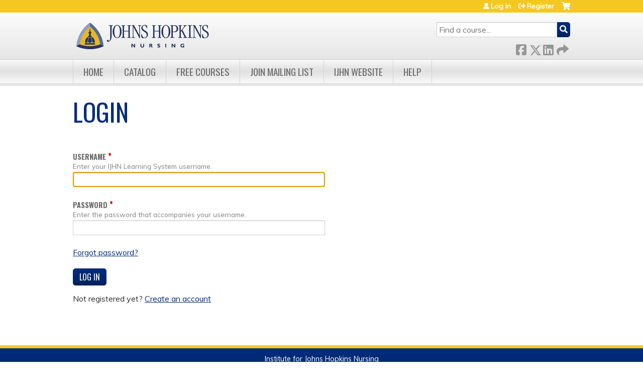

--- FILE ---
content_type: text/html; charset=utf-8
request_url: https://www.ijhn-education.org/user/login?destination=node/19280
body_size: 5802
content:
<!DOCTYPE html>
<!--[if IEMobile 7]><html class="iem7"  lang="en" dir="ltr"><![endif]-->
<!--[if lte IE 6]><html class="lt-ie10 lt-ie9 lt-ie8 lt-ie7"  lang="en" dir="ltr"><![endif]-->
<!--[if (IE 7)&(!IEMobile)]><html class="lt-ie10 lt-ie9 lt-ie8"  lang="en" dir="ltr"><![endif]-->
<!--[if IE 8]><html class="lt-ie10 lt-ie9"  lang="en" dir="ltr"><![endif]-->
<!--[if IE 9]><html class="lt-ie10"  lang="en" dir="ltr"><![endif]-->
<!--[if (gte IE 10)|(gt IEMobile 7)]><!--><html  lang="en" dir="ltr" prefix="content: http://purl.org/rss/1.0/modules/content/ dc: http://purl.org/dc/terms/ foaf: http://xmlns.com/foaf/0.1/ og: http://ogp.me/ns# rdfs: http://www.w3.org/2000/01/rdf-schema# sioc: http://rdfs.org/sioc/ns# sioct: http://rdfs.org/sioc/types# skos: http://www.w3.org/2004/02/skos/core# xsd: http://www.w3.org/2001/XMLSchema#"><!--<![endif]-->

<head>
  <!--[if IE]><![endif]-->
<link rel="dns-prefetch" href="//netdna.bootstrapcdn.com" />
<link rel="preconnect" href="//netdna.bootstrapcdn.com" />
<link rel="dns-prefetch" href="//fonts.gstatic.com" />
<link rel="preconnect" href="//fonts.gstatic.com" crossorigin="" />
<link rel="dns-prefetch" href="//fonts.googleapis.com" />
<link rel="preconnect" href="//fonts.googleapis.com" />
<link rel="dns-prefetch" href="//kit.fontawesome.com" />
<link rel="preconnect" href="//kit.fontawesome.com" />
<meta charset="utf-8" />
<link rel="shortcut icon" href="https://www.ijhn-education.org/sites/default/themes/jhn/favicon.ico" type="" />
<meta name="generator" content="Drupal 7 (https://www.drupal.org)" />
<link rel="canonical" href="https://www.ijhn-education.org/user/login" />
<link rel="shortlink" href="https://www.ijhn-education.org/user/login" />
  <title>Login | IJHN Learning System</title>

      <meta name="MobileOptimized" content="width">
    <meta name="HandheldFriendly" content="true">
    <meta name="viewport" content="width=device-width">
  
  <link type="text/css" rel="stylesheet" href="/sites/default/files/advagg_css/css__YZMmyCjxADNsxWJVyzxskiYBiPsGboww8DDJoAv1iVA__PqGVjSeXe3e-YM4xspxCavDlyydtEB28TRpZPTEwV5I__pATxCXnuJOKJRp4S4AeBZTT83WXW2v6iFwOS7046vM0.css" media="all" />
<link type="text/css" rel="stylesheet" href="/sites/default/files/advagg_css/css__Bqg1SDmp9CAe6XEIkqmrkRsGk0iHTZHCcB95hCAlYnY__pvxzJdEyVw_5TVP2BBc6RFQHZTlmfsgpKtyMTJgxw8o__pATxCXnuJOKJRp4S4AeBZTT83WXW2v6iFwOS7046vM0.css" media="screen" />
<link type="text/css" rel="stylesheet" href="/sites/default/files/advagg_css/css__jLIQ2C5SClhKqy9eH_o3nLCt__h8sxZnzkEuWvcD8oU__TLLuT9hM3MMHoPwTjSVLtInmRi9GG2W8xupxEIKOQho__pATxCXnuJOKJRp4S4AeBZTT83WXW2v6iFwOS7046vM0.css" media="all" />
<link type="text/css" rel="stylesheet" href="/sites/default/files/advagg_css/css__DJVWsB9CJVs_1IGdy-_cGuq4r6SVVaWbEnbS1U2p6y4__7g40UeM74r8hkrzDC6Hbb7RReIGNu-Jsb5XAbAPKIeA__pATxCXnuJOKJRp4S4AeBZTT83WXW2v6iFwOS7046vM0.css" media="all" />
<link type="text/css" rel="stylesheet" href="//netdna.bootstrapcdn.com/font-awesome/4.0.3/css/font-awesome.min.css" media="all" />
<link type="text/css" rel="stylesheet" href="/sites/default/files/advagg_css/css__XMNzxupipqx049M_FxNHlEth8fF4-RuQzuieX7wsuGw__rcSHnAaDckOdlCJzzQk5D-SAEBHQaz2tlnQ-IhxTv5c__pATxCXnuJOKJRp4S4AeBZTT83WXW2v6iFwOS7046vM0.css" media="all" />
<link type="text/css" rel="stylesheet" href="/sites/default/files/advagg_css/css__7Z2BEms1apNndKKrp_hRkO2l2u1KLSxZAs4-yt6sb6A__XJaqjwzFvTES-ti9GuTnx854-_shnq9RcOAiN-q93q0__pATxCXnuJOKJRp4S4AeBZTT83WXW2v6iFwOS7046vM0.css" media="all" />
<link type="text/css" rel="stylesheet" href="/sites/default/files/advagg_css/css__DuLYUylDjxGy0e76t2itFhgUj9R9AeaiB5rFoM5Rc8c__uy-eSde8xPYWIYAFlTtXTOLavp_MT9JuX45TfVkSJyg__pATxCXnuJOKJRp4S4AeBZTT83WXW2v6iFwOS7046vM0.css" media="print" />
<link type="text/css" rel="stylesheet" href="//fonts.googleapis.com/css?family=Muli:italic,regular|Oswald:300,700,regular&amp;subset=latin" media="all" />
<link type="text/css" rel="stylesheet" href="/sites/default/files/cpn/global.css?t8yd8w" media="all" />
  <script src="/sites/default/files/advagg_js/js__AK-CL86gnIqwE9tzw-7GchyFRsasNF--XZ-i8xZPTig__rQaVI3heYo2BXUV133Ia4mgKj3R-xkDs52mhHfLT3rY__pATxCXnuJOKJRp4S4AeBZTT83WXW2v6iFwOS7046vM0.js"></script>
<script>jQuery.migrateMute=true;jQuery.migrateTrace=false;</script>
<script src="/sites/default/files/advagg_js/js__-kvGcXFGWOaU7VpBvvU02ZjXrh74aVMBI8zWEAJByXE__7UycUSDIuB6lhk7Uq-4cbRUz0B4-w8Ee93Q1v03yjyQ__pATxCXnuJOKJRp4S4AeBZTT83WXW2v6iFwOS7046vM0.js"></script>
<script src="/sites/default/files/advagg_js/js__GfRzbIO6VJ5UvXInirwKNGhuiSBoV7Q2-BarnwSB6xg__rFvI742fTngLQYYa0A-5OQY31VP84KnhbZvhJwCXE5w__pATxCXnuJOKJRp4S4AeBZTT83WXW2v6iFwOS7046vM0.js"></script>
<script src="/sites/default/files/advagg_js/js__xC17uPrEs8wMMqdKJXo8oW46WzSw1NY_8XgrRRMYpSw__XsxN8ZB-BnZbOeLImnEK_RkDgcDts47mQGOX6DZztaM__pATxCXnuJOKJRp4S4AeBZTT83WXW2v6iFwOS7046vM0.js"></script>
<script src="/sites/default/files/advagg_js/js__tPGB8cRPmLHy46XK7DYzXTw3ldleULcfmXZtBPyJ3Uk__NyTnIdLjdl6HK4i9MgH6TzzJM3plmQ5vWvc2g4YCrf0__pATxCXnuJOKJRp4S4AeBZTT83WXW2v6iFwOS7046vM0.js"></script>
<script src="https://kit.fontawesome.com/a38c5c05f8.js"></script>
<script src="/sites/default/files/advagg_js/js__bioOAIAtGKh54p1E5luQ96V2m6brdUxkvHA9TeksM00__u3DxI-y_lXuvF2tqhtdqHcrGw3t7pQfFlgxrVV02cXw__pATxCXnuJOKJRp4S4AeBZTT83WXW2v6iFwOS7046vM0.js"></script>
<script src="/sites/default/files/advagg_js/js__IJK7m9byefoHoC_zwpxXLAeOwTVcYGNtar0rhbKs93g__szdDZV85JgZ9muEndFE9-LtGweL0WWS3PSv2jcCIWrI__pATxCXnuJOKJRp4S4AeBZTT83WXW2v6iFwOS7046vM0.js"></script>
<script>jQuery.extend(Drupal.settings,{"basePath":"\/","pathPrefix":"","setHasJsCookie":0,"ajaxPageState":{"theme":"jhn","theme_token":"FYaNZfyKyg2jVRkt2rV5xcdO1iD-rkFBLArDf1V8yj0","css":{"modules\/system\/system.base.css":1,"modules\/system\/system.menus.css":1,"modules\/system\/system.messages.css":1,"modules\/system\/system.theme.css":1,"sites\/all\/modules\/contrib\/tipsy\/stylesheets\/tipsy.css":1,"modules\/book\/book.css":1,"sites\/all\/modules\/contrib\/calendar\/css\/calendar_multiday.css":1,"sites\/all\/modules\/custom\/calendar_plus\/css\/calendar_plus.css":1,"modules\/comment\/comment.css":1,"sites\/all\/modules\/features\/ethosce_admin\/ethosce-admin.css":1,"sites\/all\/modules\/features\/ethosce_bi\/ethosce_bi.css":1,"sites\/all\/modules\/features\/ethosce_warpwire\/ethosce_warpwire.css":1,"modules\/field\/theme\/field.css":1,"modules\/node\/node.css":1,"modules\/poll\/poll.css":1,"sites\/all\/modules\/contrib\/quiz\/quiz.css":1,"sites\/all\/modules\/contrib\/ubercart\/uc_order\/uc_order.css":1,"sites\/all\/modules\/contrib\/ubercart\/uc_product\/uc_product.css":1,"sites\/all\/modules\/contrib\/ubercart\/uc_store\/uc_store.css":1,"modules\/user\/user.css":1,"sites\/all\/modules\/contrib\/views\/css\/views.css":1,"sites\/all\/modules\/contrib\/ctools\/css\/ctools.css":1,"\/\/netdna.bootstrapcdn.com\/font-awesome\/4.0.3\/css\/font-awesome.min.css":1,"sites\/all\/modules\/contrib\/panels\/css\/panels.css":1,"sites\/all\/modules\/contrib\/pdm\/pdm.css":1,"sites\/all\/modules\/contrib\/views_tooltip\/views_tooltip.css":1,"sites\/all\/modules\/contrib\/navbar_extras\/modules\/navbar_shiny\/css\/navbar_shiny.css":1,"sites\/all\/libraries\/mmenu\/main\/src\/css\/jquery.mmenu.all.css":1,"sites\/all\/libraries\/mmenu\/icomoon\/icomoon.css":1,"sites\/all\/modules\/contrib\/mmenu\/themes\/mm-basic\/styles\/mm-basic.css":1,"sites\/all\/themes\/ethosce_base\/system.menus.css":1,"sites\/all\/themes\/ethosce_base\/css\/normalize.css":1,"sites\/all\/themes\/ethosce_base\/css\/wireframes.css":1,"sites\/all\/themes\/ethosce_base\/css\/layouts\/responsive-sidebars.css":1,"sites\/all\/themes\/ethosce_base\/css\/page-backgrounds.css":1,"sites\/all\/themes\/ethosce_base\/css\/tabs.css":1,"sites\/all\/themes\/ethosce_base\/css\/pages.css":1,"sites\/all\/themes\/ethosce_base\/css\/blocks.css":1,"sites\/all\/themes\/ethosce_base\/css\/navigation.css":1,"sites\/all\/themes\/ethosce_base\/css\/views-styles.css":1,"sites\/all\/themes\/ethosce_base\/css\/nodes.css":1,"sites\/all\/themes\/ethosce_base\/css\/comments.css":1,"sites\/all\/themes\/ethosce_base\/css\/forms.css":1,"sites\/all\/themes\/ethosce_base\/css\/fields.css":1,"sites\/all\/themes\/ethosce_base\/css\/print.css":1,"sites\/all\/themes\/ce\/css\/ce.css":1,"sites\/all\/themes\/ce\/css\/ce-media-queries.css":1,"sites\/default\/themes\/jhn\/css\/main.css":1,"sites\/default\/themes\/jhn\/css\/media-queries.css":1,"sites\/all\/themes\/ce\/css\/ce-print.css":1,"\/\/fonts.googleapis.com\/css?family=Muli:italic,regular|Oswald:300,700,regular\u0026subset=latin":1,"cpn_global":1},"js":{"sites\/all\/modules\/contrib\/jquery_update\/replace\/jquery\/1.12\/jquery.min.js":1,"sites\/all\/modules\/contrib\/jquery_update\/replace\/jquery-migrate\/1\/jquery-migrate.min.js":1,"misc\/jquery-extend-3.4.0.js":1,"misc\/jquery-html-prefilter-3.5.0-backport.js":1,"misc\/jquery.once.js":1,"misc\/drupal.js":1,"sites\/all\/modules\/contrib\/tipsy\/javascripts\/jquery.tipsy.js":1,"sites\/all\/modules\/contrib\/tipsy\/javascripts\/tipsy.js":1,"sites\/all\/modules\/contrib\/jquery_update\/replace\/ui\/external\/jquery.cookie.js":1,"misc\/form-single-submit.js":1,"sites\/all\/modules\/custom\/calendar_plus\/js\/jquery.equalheights.js":1,"sites\/all\/modules\/features\/ethosce_admin\/ethosce-admin.js":1,"sites\/all\/modules\/features\/ethosce_bi\/ethosce_bi.js":1,"sites\/all\/modules\/features\/ethosce_site\/ethosce_site.js":1,"sites\/all\/modules\/features\/ethosce_slideshow\/js\/ethosce_slideshow.js":1,"sites\/all\/modules\/custom\/upload_progress\/js\/upload_progress.js":1,"sites\/all\/modules\/contrib\/pdm\/pdm.js":1,"sites\/all\/modules\/features\/ethosce_courses\/js\/vertical_steps.js":1,"https:\/\/kit.fontawesome.com\/a38c5c05f8.js":1,"sites\/all\/modules\/contrib\/mmenu\/js\/mmenu.js":1,"sites\/all\/libraries\/mmenu\/hammer\/hammer.js":1,"sites\/all\/libraries\/mmenu\/jquery.hammer\/jquery.hammer.js":1,"sites\/all\/libraries\/mmenu\/main\/src\/js\/jquery.mmenu.min.all.js":1,"sites\/all\/themes\/ce\/js\/ce.js":1,"sites\/default\/themes\/jhn\/js\/main.js":1}},"uid":0,"warpwire":{"warpwire_url":"https:\/\/56ef0fc78b43.warpwire.com\/","warpwire_module_path":"sites\/all\/modules\/custom\/warpwire","warpwire_share_default":1,"warpwire_title_default":1,"warpwire_autoplay_default":0,"warpwire_cc_load_policy_default":0,"warpwire_secure_portal_default":1},"tipsy":{"custom_selectors":[{"selector":".tipsy","options":{"fade":1,"gravity":"w","delayIn":0,"delayOut":0,"trigger":"hover","opacity":"0.8","offset":0,"html":0,"tooltip_content":{"source":"attribute","selector":"title"}}},{"selector":".views-tooltip","options":{"fade":1,"gravity":"autoNS","delayIn":0,"delayOut":0,"trigger":"hover","opacity":"0.8","offset":0,"html":1,"tooltip_content":{"source":"attribute","selector":"tooltip-content"}}}]},"mmenu":{"mmenu_left":{"enabled":"1","title":"Left menu","name":"mmenu_left","blocks":[{"module_delta":"ethosce_search|ethosce_search","menu_parameters":{"min_depth":"1"},"title":"\u003Cnone\u003E","collapsed":"0","wrap":"1","module":"ethosce_search","delta":"ethosce_search"},{"module_delta":"system|main-menu","menu_parameters":{"min_depth":"1"},"title":"\u003Cnone\u003E","collapsed":"0","wrap":"1","module":"system","delta":"main-menu"},{"module_delta":"local_tasks_blocks|menu_local_tasks","menu_parameters":{"min_depth":"1"},"title":"\u003Cnone\u003E","collapsed":"0","wrap":"1","module":"local_tasks_blocks","delta":"menu_local_tasks"}],"options":{"classes":"mm-basic","effects":[],"slidingSubmenus":true,"clickOpen":{"open":true,"selector":"#ethosce-mmenu-toggle"},"counters":{"add":true,"update":true},"dragOpen":{"open":true,"pageNode":"body","threshold":100,"maxStartPos":50},"footer":{"add":false,"content":"","title":"Copyright \u00a92017","update":true},"header":{"add":false,"content":"","title":"Site-Install","update":true},"labels":{"collapse":false},"offCanvas":{"enabled":true,"modal":false,"moveBackground":true,"position":"left","zposition":"front"},"searchfield":{"add":false,"addTo":"menu","search":false,"placeholder":"Search","noResults":"No results found.","showLinksOnly":true}},"configurations":{"clone":false,"preventTabbing":false,"panelNodetype":"div, ul, ol","transitionDuration":400,"classNames":{"label":"Label","panel":"Panel","selected":"Selected","buttonbars":{"buttonbar":"anchors"},"counters":{"counter":"Counter"},"fixedElements":{"fixedTop":"FixedTop","fixedBottom":"FixedBottom"},"footer":{"panelFooter":"Footer"},"header":{"panelHeader":"Header","panelNext":"Next","panelPrev":"Prev"},"labels":{"collapsed":"Collapsed"},"toggles":{"toggle":"Toggle","check":"Check"}},"dragOpen":{"width":{"perc":0.8,"min":140,"max":440},"height":{"perc":0.8,"min":140,"max":880}},"offCanvas":{"menuInjectMethod":"prepend","menuWrapperSelector":"body","pageNodetype":"div","pageSelector":"body \u003E div"}},"custom":[],"position":"left"}},"currentPath":"user\/login","currentPathIsAdmin":false,"urlIsAjaxTrusted":{"\/search":true,"\/user\/login?destination=node\/19280":true}});</script>
      <!--[if lt IE 9]>
    <script src="/sites/all/themes/zen/js/html5-respond.js"></script>
    <![endif]-->
  </head>
<body class="html not-front not-logged-in no-sidebars page-user page-user-login section-user title-length-small title-length-5 not-homepage  no-tabs no-course-sidebar no-search-sidebar no-og-context no-uc-cart not-admin-theme user-non-sso" >
  <div id="wrapper">
    <div id="page-wrapper">
              <p id="skip-link">
          <a href="#main-menu" class="element-invisible element-focusable">Jump to navigation</a>
        </p>
                  
<div id="header-wrapper">
  <header id="header">
    <div id="header-inner" class="clearfix">
              <a href="/" title="Home" rel="home" id="logo"><img src="https://www.ijhn-education.org/sites/default/themes/jhn/logo.png" alt="Home" /></a>
      
              <div id="name-and-slogan">
                      <h1 id="site-name">
              <a href="/" title="Home" rel="home"><span>IJHN Learning System</span></a>
            </h1>
          
                  </div><!-- /#name-and-slogan -->
            <div id="header-right">
          <div class="header__region region region-header">
    <div id="block-ethosce-search-ethosce-search" class="block block-ethosce-search first odd">

    
  <div class="content">
    <form action="/search" method="post" id="ethosce-search-form" accept-charset="UTF-8"><div><div class="container-inline form-wrapper" id="edit-ethosce-search"><div class="form-item form-type-textfield form-item-text">
  <div class="field-label"><label  class="element-invisible" for="edit-text">Search</label> </div>
 <input placeholder="Find a course..." type="text" id="edit-text" name="text" value="" size="20" maxlength="128" class="form-text" />
</div>
<input type="submit" id="edit-submit--2" name="op" value="Search" class="form-submit" /></div><input type="hidden" name="form_build_id" value="form-OBOoeGcyDhwPOntYxxUlVXWLWm_nvbnhxHS_Ip3XhkI" />
<input type="hidden" name="form_id" value="ethosce_search_form" />
</div></form>  </div>
</div>
<div id="ethosce-user-links-wrapper" class="clearfix">
  <div id="ethosce-mmenu-toggle">Open menu</div>  <div id="uc-cart-link"><a href="/user/login?destination=node/19280" class="no-items active" data-count="0"><span>Cart</span></a></div>  <div id="block-system-user-menu" class="block block-system block-menu even" role="navigation">
    <div class="content">
      <ul class="menu"><li class="menu__item is-leaf first leaf"><a href="/user/login?destination=node/19280" class="menu__link active">Log in</a></li>
<li class="menu__item is-leaf last leaf"><a href="/user/register?destination=node/19280" class="menu__link">Register</a></li>
</ul>    </div>
  </div>
  </div>
<div id="block-service-links-service-links-not-node" class="block block-service-links last odd">

    <h3 class="block__title block-title">Bookmark/Search this post</h3>
  
  <div class="content">
    <div class="service-links"><div class="item-list"><ul><li class="first"><a href="https://www.facebook.com/sharer.php?u=https%3A//www.ijhn-education.org/user/login&amp;t=Login" title="Share on Facebook" class="service-links-facebook" rel="nofollow" target="_blank"><img typeof="foaf:Image" src="https://www.ijhn-education.org/sites/all/themes/ce/css/images/facebook.png" alt="Facebook logo" /> Facebook</a></li>
<li><a href="https://x.com/intent/post?url=https%3A//www.ijhn-education.org/user/login&amp;text=Login" title="Share this on X" class="service-links-twitter" rel="nofollow" target="_blank"><img typeof="foaf:Image" src="https://www.ijhn-education.org/sites/all/themes/ce/css/images/twitter.png" alt="X logo" /> X</a></li>
<li><a href="https://www.linkedin.com/shareArticle?mini=true&amp;url=https%3A//www.ijhn-education.org/user/login&amp;title=Login&amp;summary=&amp;source=IJHN%20Learning%20System" title="Publish this post to LinkedIn" class="service-links-linkedin" rel="nofollow" target="_blank"><img typeof="foaf:Image" src="https://www.ijhn-education.org/sites/all/themes/ce/css/images/linkedin.png" alt="LinkedIn logo" /> LinkedIn</a></li>
<li class="last"><a href="https://www.ijhn-education.org/forward?path=user/login" title="Send to a friend" class="service-links-forward" rel="nofollow" target="_blank"><img typeof="foaf:Image" src="https://www.ijhn-education.org/sites/all/themes/ce/css/images/forward.png" alt="Forward logo" /> Forward</a></li>
</ul></div></div>  </div>
</div>
  </div>
      </div>
    </div><!--/#header-inner-->
  </header>

  <div id="navigation-outer">
    <div id="navigation">
      <div id="topnav-inner">
                  <nav id="main-menu">
            <ul class="menu"><li class="menu__item is-leaf first leaf"><a href="/" title="Home" class="menu__link">Home</a></li>
<li class="menu__item is-leaf leaf"><a href="/course-catalog-table" title="Course Catalog" class="menu__link">Catalog</a></li>
<li class="menu__item is-leaf leaf"><a href="/node/19347" title="Free Continuing Education Courses" class="menu__link">Free Courses</a></li>
<li class="menu__item is-leaf leaf"><a href="http://www.hopkinsmedicine.org/institute_nursing/signup_mailing_list.html" title="Join Mailing List" class="menu__link">Join Mailing List</a></li>
<li class="menu__item is-leaf leaf"><a href="http://www.hopkinsmedicine.org/institute_nursing/" title="IJHN Website" class="menu__link">IJHN Website</a></li>
<li class="menu__item is-leaf last leaf"><a href="/content/contact-us" title="Help" class="menu__link">Help</a></li>
</ul>          </nav>
        
      </div><!--/#topnav-inner-->
    </div><!-- /#navigation -->

          <div id="crumbs">
        <div id="crumbs-inner" class="clearfix">
          <div id="breadcrumb-container">
            <h2 class="element-invisible">You are here</h2><div class="breadcrumb"><a href="/">Home</a></div>          </div>
        </div>
      </div>
      </div><!-- /#navigation-outer -->


      <div id="title-container">
      <div id="title-container-inner" class="clearfix">
                                  <h1 class="title" id="page-title">Login</h1>
                      </div>
    </div>
  
</div><!--/#header-wrapper-->

<div id="page">
  <div id="main-wrapper">
    <div id="main">
      
            <div id="content" class="column" role="main">
                        <a id="main-content"></a>
                <div id="content-area">
                                        


<form action="/user/login?destination=node/19280" method="post" id="user-login" accept-charset="UTF-8"><div><input type="hidden" name="form_build_id" value="form-syrLMV6B3q2q-cjVh6Jdw0Ojnx_3OkDopoTOGtWw9y0" />
<input type="hidden" name="form_id" value="user_login" />
<div class="form-item form-type-textfield form-item-name" aria-describedby="edit-name-description">
  <div class="field-label"><label  for="edit-name">Username</label> <span class="form-required" title="This field is required.">*</span></div>
<div class="description" id="edit-name-description">Enter your IJHN Learning System username.</div>
 <input autofocus="autofocus" type="text" id="edit-name" name="name" value="" size="60" maxlength="60" class="form-text required" />
</div>
<div class="form-item form-type-password form-item-pass" aria-describedby="edit-pass-description">
  <div class="field-label"><label  for="edit-pass">Password</label> <span class="form-required" title="This field is required.">*</span></div>
<div class="description" id="edit-pass-description">Enter the password that accompanies your username.</div>
 <input type="password" id="edit-pass" name="pass" size="60" maxlength="128" class="form-text required" />
</div>
<p id="forgot-password-link"><a href="/user/password?destination=node/19280">Forgot password?</a></p><div class="form-actions form-wrapper" id="edit-actions"><input type="submit" id="edit-submit" name="op" value="Log in" class="form-submit" /></div><p id="register-link">Not registered yet? <a href="/user/register?destination=node/19280">Create an account</a></p></div></form>                  </div>
              </div><!-- /#content -->

      
                </div><!-- /#main -->
  </div><!-- /#main-wrapper -->

</div><!-- /#page -->

<footer id="footer">
  <div id="footer-inner" class="clearfix">
    <p style="text-align:center">Institute for Johns Hopkins Nursing<br /><a href="http://www.hopkinsmedicine.org/institute_nursing/">http://www.hopkinsmedicine.org/institute_nursing/</a><br /><a href="/cdn-cgi/l/email-protection#e1a8aba9afa18b898c88cf848594"><span class="__cf_email__" data-cfemail="95dcdfdddbd5fffdf8fcbbf0f1e0">[email&#160;protected]</span></a><br />443-287-4745</p>    <a id="ethosce-footer-callout" href="https://www.ethosce.com">Powered by the EthosCE Learning Management System, a continuing education LMS.</a>
  </div>
</footer>



    </div>
      <div class="region region-page-bottom">
    
<nav id="mmenu_left" class="mmenu-nav clearfix">
  <ul>
                                    <li class="mmenu-block-wrap"><span><div id="block-ethosce-search-ethosce-search--2" class="block block-ethosce-search first odd">

    
  <div class="content">
    <form action="/search" method="post" id="ethosce-search-form--3" accept-charset="UTF-8"><div><div class="container-inline form-wrapper" id="edit-ethosce-search--3"><div class="form-item form-type-textfield form-item-text">
  <div class="field-label"><label  class="element-invisible" for="edit-text--3">Search</label> </div>
 <input placeholder="Find a course..." type="text" id="edit-text--3" name="text" value="" size="20" maxlength="128" class="form-text" />
</div>
<input type="submit" id="edit-submit--4" name="op" value="Search" class="form-submit" /></div><input type="hidden" name="form_build_id" value="form-YaFpybB4KSm1MC7CnUCKzE69tB_LKgZlhStc2GNl2ik" />
<input type="hidden" name="form_id" value="ethosce_search_form" />
</div></form>  </div>
</div>
</span></li>
                                                  <li class="mmenu-block-wrap"><span><ul class="mmenu-mm-list-level-1"><li class="mmenu-mm-list-mlid-687 mmenu-mm-list-path-front"><a href="/" class="mmenu-mm-list "><i class="icon-home"></i><span class="mmenu-block-title">Home</span></a></li><li class="mmenu-mm-list-mlid-688 mmenu-mm-list-path-course-catalog-table"><a href="/course-catalog-table" class="mmenu-mm-list "><i class="icon-list2"></i><span class="mmenu-block-title">Catalog</span></a></li><li class="mmenu-mm-list-mlid-6846 mmenu-mm-list-path-node-19347"><a href="/node/19347" class="mmenu-mm-list "><i class="icon-list2"></i><span class="mmenu-block-title">Free Courses</span></a></li><li class="mmenu-mm-list-mlid-822 mmenu-mm-list-path-http:--www.hopkinsmedicine.org-institute_nursing-signup_mailing_list.html"><a href="http://www.hopkinsmedicine.org/institute_nursing/signup_mailing_list.html" class="mmenu-mm-list "><i class="icon-list2"></i><span class="mmenu-block-title">Join Mailing List</span></a></li><li class="mmenu-mm-list-mlid-827 mmenu-mm-list-path-http:--www.hopkinsmedicine.org-institute_nursing"><a href="http://www.hopkinsmedicine.org/institute_nursing/" class="mmenu-mm-list "><i class="icon-list2"></i><span class="mmenu-block-title">IJHN Website</span></a></li><li class="mmenu-mm-list-mlid-716 mmenu-mm-list-path-node-5"><a href="/content/contact-us" class="mmenu-mm-list "><i class="icon-list2"></i><span class="mmenu-block-title">Help</span></a></li></ul></span></li>
                    </ul>
</nav>
  </div>
  </div>
<script data-cfasync="false" src="/cdn-cgi/scripts/5c5dd728/cloudflare-static/email-decode.min.js"></script></body>
</html>
